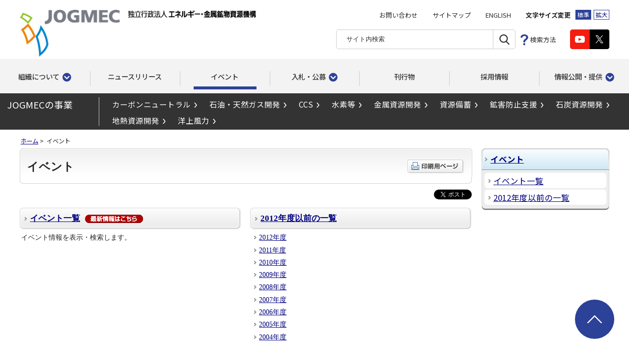

--- FILE ---
content_type: text/html
request_url: https://www.jogmec.go.jp/news/event/index.html
body_size: 21693
content:
<!doctype html>
<html lang="ja">
<head>
<!-- Google Tag Manager -->
<script>(function(w,d,s,l,i){w[l]=w[l]||[];w[l].push({'gtm.start':
new Date().getTime(),event:'gtm.js'});var f=d.getElementsByTagName(s)[0],
j=d.createElement(s),dl=l!='dataLayer'?'&l='+l:'';j.async=true;j.src=
'https://www.googletagmanager.com/gtm.js?id='+i+dl;f.parentNode.insertBefore(j,f);
})(window,document,'script','dataLayer','GTM-KZLC77J');</script>
<!-- End Google Tag Manager -->
<meta charset="UTF-8">
<title>イベント | 独立行政法人エネルギー・金属鉱物資源機構［JOGMEC］</title>
<meta name="copyright" content="Copyright (C) Japan Organization for Metals and Energy Security All Rights Reserved.">
<meta name="description" content="JOGMECは、カーボンニュートラル社会の実現をふまえた資源開発の支援によって、資源・エネルギーの安定供給・確保に貢献していきます。">
<meta name="keywords" content="jogmec,独立行政法人,エネルギー・金属鉱物資源機構,資源機構,カーボンニュートラル,石油,天然ガス,LNG,水素,アンモニア,CCS,洋上風力,金属,鉱物,資源,メタンハイドレート, 燃料,原油価格,備蓄,LPG,研究,開発,レアメタル,レアアース,希少金属,探鉱,非鉄金属,石炭,石炭資源,地熱,地熱開発,鉱害防止">
<meta http-equiv="X-UA-Compatible" content="IE=edge">
<link rel="stylesheet" href="/content/import.css">
<link rel="stylesheet" href="/content/responsive2021.css">
<link rel="stylesheet" href="/content/headfoot2021.css">
<script src="/content/jquery.min.js"></script>
<script src="/content/jquery-accessibleMegaMenu.js"></script>
<script src="/content/minmax.js"></script>
<script src="/content/fontsize.js"></script>
<script src="/content/common2021.js"></script>
<script src="/content/printcss.js"></script>
<!-- AdvantageSearch start -->
<script src="https://jogmec.search.appirits.com/javascripts/services/jogmec/as.form_all.min.js"></script>
<script src="/content/search.js"></script>
<!-- AdvantageSearch end -->
</head>

<body id="groNav03">
<!-- Google Tag Manager (noscript) -->
<noscript><iframe src="https://www.googletagmanager.com/ns.html?id=GTM-KZLC77J" class="displayN" title="Google Tag Manager (noscript)"></iframe>
</noscript><!-- End Google Tag Manager (noscript) -->
<div id="wrapperArea">
<div id="headArea">
<div id="header2021">
<div class="inner">

<div class="headerPC">
<h1 class="headerLogo">
<a href="/index.html"><img src="/content/300340325.png" alt="JOGMEC"></a>
<span><img src="/content/300340323.png" alt="独立行政法人エネルギー・金属鉱物資源機構"></span>
</h1>
<div class="headerGroup">
<div class="headerTool">
<div class="headerLink">
<ul>
<li class="navskip"><a title="本文へ" href="#containerArea">本文へ</a></li>
<li><a href="https://www.jogmec.go.jp/cgi-bin/form.cgi?form.template=inquiry_template_00001.html">お問い合わせ</a></li>
<li><a href="/sitemap.html">サイトマップ</a></li>
<li><a href="/english/index.html" lang="en">ENGLISH</a></li>
</ul>
</div>
<div id="headerFont" class="headerFont">
<p>文字サイズ変更</p>
<ul>
<li class="normal"><a href="javascript:textSizeReset();" class="active">標準</a></li>
<li class="large"><a href="javascript:textSizeUp();">拡大</a></li>
</ul>
</div>
</div>
<div class="headerTool">
<div class="headerSearch">
<form action="#" method="get" name="サイト内検索" accept-charset="utf-8" class="search_form">
<input type="hidden" name="search_type" value="jogmec">
<div class="headerSearchGroup">
<dl>
<dt><input name="keyword" value="" type="text" class="search_query" placeholder="サイト内検索" title="サイト内検索では、キーワード未入力の状態で[検索]ボタンをクリックした場合、サイト内の全ページが更新日付け順に一覧表示されます。"></dt>
<dd><input type="submit" value="検索" name="検索"></dd>
</dl>
<ul>
<li class="howto"><a href="/search.html">検索方法</a></li>
</ul>
</div>
</form>
</div>
<div class="headerSns">
<div class="headerYoutube"><a href="https://www.youtube.com/user/JOGMECchannel?feature=guide" target="_blank" onclick="if (s) {return s.trackBanner(this, 'Youtube');}"><img src="/content/300374977.png" alt="Youtube(新規ウィンドウで表示します)"></a></div>
<div class="headerTwitter"><a href="https://twitter.com/jogmec_jp" target="_blank" onclick="if (s) {return s.trackBanner(this, 'Twitter');}"><img src="/content/300374982.png" alt="Twitter(新規ウィンドウで表示します)"></a></div>
</div>
</div>
</div>
</div>

<div id="gNav2021">
<div class="gNav">
<div class="inner" role="navigation">
<ul class="gNavList">
<li class="gNavItem navItem01 navOpen"><a href="#" class="btnItem">組織について</a>
<div class="megamenuPanel">
<div class="inner">
<div class="ttl"><a href="/about/index.html">組織について</a></div>
<ul>
<li><a href="/about/about_jogmec_10_000002.html">理事長メッセージ</a></li>
<li><a href="/about/organization_001.html">機構概要</a></li>
<li><a href="/about/development_001.html">沿革</a></li>
<li><a href="/about/organization_map_001.html">組織図</a></li>
<li><a href="/about/about_jogmec_01_000024.html">理念</a></li>
<li><a href="/about/about_jogmec_01_000033.html">方針</a></li>
<li><a href="/about/domestic_001.html">国内事務所</a></li>
<li><a href="/about/overseas_office_001.html">海外事務所</a></li>
<li><a href="/about/about_jogmec_01_000012.html">紹介映像</a></li>
<li><a href="/about/corporateprofile_001.html">JOGMECはどんな組織？</a></li>
</ul>
</div>
</div>
</li>
<li class="gNavItem navItem02"><a href="/news/release/index.html" class="btnItem">ニュースリリース</a></li>
<li class="gNavItem navItem03"><a href="/news/event/search.php" class="btnItem">イベント</a></li>
<li class="gNavItem navItem04 navOpen"><a href="#" class="btnItem">入札・公募</a>
<div class="megamenuPanel">
<div class="inner">
<div class="ttl"><a href="/news/bid/index.html">入札・公募</a></div>
<ul>
<li><a href="/news/bid/search.php">入札・公募情報</a></li>
<li><a href="/news/bid/docs/nyusatu_plan001.html">入札等予定案件</a></li>
<li><a href="/news/bid/general_administrative001.html">一般管理費の算出基礎等の見直しについて</a></li>
<li><a href="/news/bid/e-bid_001.html">電子入札システム</a></li>
<li><a href="/news/bid/participation002.html">入札参加資格の取得について</a></li>
<li><a href="/news/bid/keiyakujoho001.html">契約に係る情報の公表について</a></li>
<li><a href="/news/bid/bid_10_01181.html">金属鉱産物備蓄物資の入札参加資格登録について</a></li>
<li><a href="/news/bid/bid_10_001091.html">競争の導入による公共サービスの<br>改革に関する法律に基づく<br>民間競争入札（市場化テスト）</a></li>
<li><a href="/news/finance/001.html">資金調達</a></li>

</ul>
</div>
</div>
</li>
<li class="gNavItem navItem05"><a href="/publish/index.html" class="btnItem">刊行物</a></li>
<li class="gNavItem navItem06"><a href="/about/recruit_001.html" class="btnItem">採用情報</a></li>
<li class="gNavItem navItem07 navOpen"><a href="#" class="btnItem">情報公開・提供</a>
<div class="megamenuPanel">
<div class="inner">
<div class="ttl"><a href="/disclosure/index.html"><em>情報公開・提供</em></a></div>
<ul>
<li><a href="/disclosure/procedure_001.html">開示請求に関する情報</a></li>
<li><a href="/disclosure/organization_001.html">組織に関する情報</a></li>
<li><a href="/disclosure/businessplan_001.html">事業計画、目標、報告などに関する情報</a></li>
<li><a href="/disclosure/regulation_report_001.html">財務に関する情報</a></li>
<li><a href="/disclosure/regulation_financial_affairs15th_001.html">業務の評価、監査に関する情報</a></li>
<li><a href="/disclosure/pertinent_law_001.html">関連法人に関する情報</a></li>
<li><a href="/disclosure/informationopen_10_000013.html">知的財産に関する情報</a></li>
<li><a href="/disclosure/regulation_corporation_001.html">業務、活動に関する情報</a></li>
<li><a href="/disclosure/bid_001.html">入札、契約、調達に関する情報</a></li>
<li><a href="/disclosure/others_announcement_001.html">その他各種公表資料</a></li>
<li><a href="/disclosure/soumu_link.html">情報公開制度の紹介（総務省）</a></li>
<li><a href="/inf.html">法人文書簿</a></li>
<li><a href="/disclosure/informationopen_01_000002.html">附帯決議等をふまえた<br>総務省通知に基づく情報公開</a></li>
</ul>
</div>
</div>
</li>
</ul>
</div>
</div>
</div>

<div class="headerSP">
<h1 class="headerLogo">
<a href="/index.html"><img src="/content/300340325.png" alt="JOGMEC"></a>
<span><img src="/content/300340323.png" alt="独立行政法人 エネルギー・金属鉱物資源機構"></span>
</h1>
<div id="drawerSearch2021">
<button class="drawerSearchBtn"><span></span><span></span><span class="u-text-out">検索</span></button>
<div class="drawerSearchPanel">
<div class="drawerSearch">
<form action="#" method="get" name="サイト内検索" accept-charset="utf-8" class="search_form">
<input type="hidden" name="search_type" value="jogmec">
<div class="searchGroup">
<dl>
<dt><input name="keyword" value="" type="text" class="search_query" placeholder="サイト内検索" title="サイト内検索では、キーワード未入力の状態で[検索]ボタンをクリックした場合、サイト内の全ページが更新日付け順に一覧表示されます。"></dt>
<dd><input type="submit" value="検索" name="検索"></dd>
</dl>
</div>
<div class="searchMenu">
<ul>
<li class="howto"><a href="/search.html" id="searchSpTabStop">検索方法</a></li>
</ul>
</div>
</form>
</div>
</div>
</div>
<div id="drawerNav2021">
<button class="drawerNavBtn"><span></span><span></span><span></span><span class="u-text-out">グローバルナビゲーション</span></button>
<div class="drawerNavPanel">
<div class="navList01">
<ul>
<li class="subNav"><button class="btnItem">組織について</button>
<ul>
<li><a href="/about/about_jogmec_10_000002.html">理事長メッセージ</a></li>
<li><a href="/about/organization_001.html">機構概要</a></li>
<li><a href="/about/development_001.html">沿革</a></li>
<li><a href="/about/organization_map_001.html">組織図</a></li>
<li><a href="/about/about_jogmec_01_000024.html">理念</a></li>
<li><a href="/about/about_jogmec_01_000033.html">方針</a></li>
<li><a href="/about/domestic_001.html">国内事務所</a></li>
<li><a href="/about/overseas_office_001.html">海外事務所</a></li>
<li><a href="/about/about_jogmec_01_000012.html">紹介映像</a></li>
</ul>
</li>
<li><a href="/news/release/index.html">ニュースリリース</a></li>
<li class="subNav"><button class="btnItem">イベント</button>
<ul>
<li><a href="/news/event/search.php">講演会・イベント一覧</a></li>
<li><a href="/news/event/eventlist.html">2012年度以前の一覧</a></li>
</ul>
</li>
<li class="subNav"><button class="btnItem">入札・公募</button>
<ul>
<li><a href="/news/bid/search.php">入札・公募情報</a></li>
<li><a href="/news/bid/docs/nyusatu_plan001.html">入札等予定案件</a></li>
<li><a href="/news/bid/general_administrative001.html">一般管理費の算出基礎等の見直しについて</a></li>
<li><a href="/news/bid/e-bid_001.html">電子入札システム</a></li>
<li><a href="/news/bid/participation002.html">入札参加資格の取得について</a></li>
<li><a href="/news/bid/keiyakujoho001.html">契約に係る情報の公表について</a></li>
<li><a href="/news/bid/bid_10_001091.html">競争の導入による公共サービスの<br>改革に関する法律に基づく<br>民間競争入札（市場化テスト）</a></li>
<li><a href="/news/finance/001.html">資金調達</a></li>
</ul>
</li>
<li><a href="/publish/index.html">刊行物</a></li>
<li><a href="/about/recruit_001.html">採用情報</a></li>
<li class="subNav"><button class="btnItem">情報公開・提供</button>
<ul>
<li><a href="/disclosure/procedure_001.html">開示請求に関する情報</a></li>
<li><a href="/disclosure/organization_001.html">組織に関する情報</a></li>
<li><a href="/disclosure/businessplan_001.html">事業計画、目標、報告などに関する情報</a></li>
<li><a href="/disclosure/regulation_report_001.html">財務に関する情報</a></li>
<li><a href="/disclosure/regulation_financial_affairs15th_001.html">業務の評価、監査に関する情報</a></li>
<li><a href="/disclosure/pertinent_law_001.html">関連法人に関する情報</a></li>
<li><a href="/disclosure/informationopen_10_000013.html">知的財産に関する情報</a></li>
<li><a href="/disclosure/regulation_corporation_001.html">業務、活動に関する情報</a></li>
<li><a href="/disclosure/bid_001.html">入札、契約、調達に関する情報</a></li>
<li><a href="/disclosure/others_announcement_001.html">その他各種公表資料</a></li>
<li><a href="/disclosure/soumu_link.html">情報公開制度の紹介（総務省）</a></li>
<li><a href="/inf.html">法人文書簿</a></li>
<li><a href="/disclosure/informationopen_01_000002.html">附帯決議等をふまえた<br>総務省通知に基づく情報公開</a></li>
</ul>
</li>
<li class="subNav"><button class="btnItem">JOGMECの事業</button>
<ul>
<li><a href="/carbonneutral/index.html">カーボンニュートラル</a></li>
<li><a href="/oilgas/index.html">石油・天然ガス開発</a></li>
<li><a href="/ccs/index.html">CCS</a></li>
<li><a href="/hydrogen/index.html">水素・アンモニア</a></li>
<li><a href="/metal/index.html">金属資源開発</a></li>
<li><a href="/stockpiling/index.html">資源備蓄</a></li>
<li><a href="/mp_control/index.html">鉱害防止支援</a></li>
<li><a href="/coal/index.html">石炭資源開発</a></li>
<li><a href="/geothermal/index.html">地熱資源開発</a></li>
<li><a href="/offshore-wind/index.html">洋上風力</a></li>
</ul>
</li>
</ul>
</div>
<div class="navList02">
<ul>
<li class="contact"><a href="https://www.jogmec.go.jp/cgi-bin/form.cgi?form.template=inquiry_template_00001.html">お問い合わせ</a></li>
<li class="sitemap"><a href="/sitemap.html">サイトマップ</a></li>
<li class="lang"><a href="/english/index.html" lang="en">ENGLISH</a></li>
</ul>
</div>
<div class="navList03">
<ul>
<li class="youtube"><a href="https://www.youtube.com/user/JOGMECchannel?feature=guide" target="_blank" onclick="if (s) {return s.trackBanner(this, 'Youtube');}"><span class="u-text-out">Youtube(新規ウィンドウで表示します)</span></a></li>
<li class="twitter"><a href="https://twitter.com/jogmec_jp" target="_blank" onclick="if (s) {return s.trackBanner(this, 'Twitter');}" id="gNavSpTabStop"><span class="u-text-out">X(新規ウィンドウで表示します)</span></a></li>
</ul>
</div>
</div>
</div>
</div>

</div>
</div>
</div><!-- //#headArea -->

<div id="projectNavArea">
  <div id="projectNav">
    <dl>
      <dt>JOGMECの事業</dt>
      <dd>
        <ul>
          <li><a href="/carbonneutral/index.html">カーボンニュートラル</a></li>
          <li><a href="/oilgas/index.html">石油・天然ガス開発</a></li>
          <li><a href="/ccs/index.html">CCS</a></li>
          <li><a href="/hydrogen/index.html">水素等</a></li>
          <li><a href="/metal/index.html">金属資源開発</a></li>
          <li><a href="/stockpiling/index.html">資源備蓄</a></li>
          <li><a href="/mp_control/index.html">鉱害防止支援</a></li>
          <li><a href="/coal/index.html">石炭資源開発</a></li>
          <li><a href="/geothermal/index.html">地熱資源開発</a></li>
          <li><a href="/offshore-wind/index.html">洋上風力</a></li>
        </ul>
      </dd>
    </dl>
  </div>
</div>
<div id="containerArea">


<!-- breadcrumb list -->
<div class="topicPath">   <a href="/index.html">ホーム</a>&nbsp;&gt;&nbsp;
    イベント</div>
<!-- breadcrumb list -->

<div id="contentsArea">
	<div id="contents">
		
		<div class="h1WrapAreaPrint">
			<div class="h1Wrap">
				<h1><span>イベント</span></h1>
				<div class="printBtn"><p><input type="image" alt="印刷用ページ（新規ウィンドウで表示します）" src="/content/300065485.png" id="printBtn" ></p></div>
			</div>
		</div><!-- //.h1WrapArea -->
    <ul class="sbList">
      <li class="sbFacebook">
        <div id="fb-root"></div>
        <script async defer crossorigin="anonymous" src="https://connect.facebook.net/ja_JP/sdk.js#xfbml=1&version=v19.0" nonce="7wqmokIp"></script>
        <div class="fb-share-button" data-href="https://www.jogmec.go.jp/news/event/index.html" data-layout="button" data-size="small"><a target="_blank" href="https://www.facebook.com/sharer/sharer.php?u=https%3A%2F%2Fwww.jogmec.go.jp%2Fnews%2Fevent%2Findex.html&amp;src=sdkpreparse" class="fb-xfbml-parse-ignore" aria-label="Facebookでリンクを共有する（新規ウィンドウで表示します）">シェアする</a></div>
      </li>
      <li class="sbTwitter">
        <a href="https://twitter.com/share" class="twitter-share-button" data-lang="ja" aria-label="Xでリンクを共有する（新規ウィンドウで表示します）">ポスト</a>
        <script>
          <!--
            !function(d,s,id){var js,fjs=d.getElementsByTagName(s)[0];if(!d.getElementById(id)){js=d.createElement(s);js.id=id;js.src="//platform.twitter.com/widgets.js";fjs.parentNode.insertBefore(js,fjs);}}(document,"script","twitter-wjs");
          // -->
        </script>
      </li>
    </ul>
		


																							<div class="categoryList">
			<div class="categoryListL">
								<div class="categoryTitleWrapArea">
					<div class="categoryTitleWrap">
						<h2><span><a href="/news/event/search.php">イベント一覧</a><img src="/content/300096321.png" alt="最新情報はこちら" class="noticeIcon" /></span></h2>
					</div>
				</div>
																<div class="categoryText">
										<div>イベント情報を表示・検索します。</div>
														</div>
							</div>
														<div class="categoryListR">
								<div class="categoryTitleWrapArea">
					<div class="categoryTitleWrap">
						<h2><span><a href="/news/event/eventlist.html">2012年度以前の一覧</a></span></h2>
					</div>
				</div>
																																																				<div class="categoryText">
															<ul class="arwList">
																		<li><a href="/news/event/backnumber_009.html">2012年度</a></li>
												<li><a href="/news/event/backnumber_008.html">2011年度</a></li>
												<li><a href="/news/event/backnumber_007.html">2010年度</a></li>
												<li><a href="/news/event/backnumber_006.html">2009年度</a></li>
												<li><a href="/news/event/backnumber_005.html">2008年度</a></li>
												<li><a href="/news/event/backnumber_004.html">2007年度</a></li>
												<li><a href="/news/event/backnumber_003.html">2006年度</a></li>
												<li><a href="/news/event/backnumber_002.html">2005年度</a></li>
												<li><a href="/news/event/backnumber_001.html">2004年度</a></li>
											</ul>
									</div>
							</div>
						</div>
																	
		




	
 


		
		
	</div><!-- //#contents -->
</div><!-- //#contentsArea -->


<div id="sidebar">
	<div class="sideBox">
		<h2><a href="/news/event/index.html">イベント</a></h2>
			<ul class="localNav">
																<li><div><a href="/news/event/search.php">イベント一覧</a></div></li>
																<li><div><a href="/news/event/eventlist.html">2012年度以前の一覧</a></div></li>
			</ul>
		<div class="sideBoxBtm"></div>
	</div>


</div>

</div><!-- //#containerArea -->

<div id="pagetopArea">
<div id="pagetop2021"><a href="#wrapperArea">ページトップ</a></div>
</div><!-- //#pagetopArea -->

<div id="footArea">
<div id="footer2021">
<div class="inner">
<div class="footerMenu">
<ul>
<li><a href="/qualification.html">免責事項</a></li>
<li><a href="/sitepolicy.html">著作権について</a></li>
<li><a href="/privacy_policy.html">個人情報保護方針</a></li>
<li><a href="/web_accessibility.html">ウェブアクセシビリティ方針</a></li>
<li><a href="/about/about_jogmec_01_000034.html">JOGMECソーシャルメディア運用方針</a></li>
</ul>
</div>
<div class="footerGroup">
<div class="footerLogo"><a href="/index.html"><img src="/content/300374979.png" alt="JOGMEC 独立行政法人 エネルギー・金属鉱物資源機構"></a></div>
<div class="footerAddress">
<p>独立行政法人 エネルギー・金属鉱物資源機構  <br class="forSP">（法人番号 4010405009573）</p>
<p>〒105-0001　東京都港区虎ノ門2-10-1　虎ノ門ツインビルディング 16階（JOGMEC 総合受付）<br>
電話（代表）03-6758-8000</p>
</div>
</div>
<div class="footerCopyright" lang="en">Copyright&copy; Japan Organization for Metals and Energy Security All Rights Reserved.</div>
</div>
</div>
</div><!-- //#footArea -->
</div><!-- //#WrapperArea -->
</body>
</html>

--- FILE ---
content_type: text/css
request_url: https://www.jogmec.go.jp/content/responsive2021.css
body_size: 12005
content:
@charset "utf-8";

/*=====================================

responsive2021.css

=====================================*/

@media screen and (max-width: 1024px) {

/*-------------------------------------
projectNavArea
-------------------------------------*/
#projectNavArea {
  display: none;
}

.topicPath {
  display: none;
}

}



@media screen and (max-width: 768px) {


/*-------------------------------------
setting
-------------------------------------*/
body {
  position: relative;
  min-width: inherit;
  color: #333;
  font-size: 81.25%;/* 13px */
}
img {
  max-width: 100%;
}

/*-------------------------------------
headArea
-------------------------------------*/
#header {
  border-top: 3px solid #2c4198;
}
#header .inner {
  height: 64px;
  padding: 0;
}

/* headerLogo
-------------------------------------*/
#headerLogo {
  width: 243px;
  padding: 7px 0 8px 10px;
}
#headerLogo img {
  opacity: 0;
}
#headerLogo a {
  position: relative;
  top: 0;
  left: 0;
  float: left;
  width: 104px;
  margin: 0 8px 0 0;
  background: url(/content/300340324.png) no-repeat 0 0 / 100% auto;
}
#headerLogo p,
#headerLogo span {
  width: 121px;
  height: 24px;
  background: url(/content/300340321.png) no-repeat 0 0 / 100% auto;
  display: block;
  float: left;
}

/* headerTool
-------------------------------------*/
#headerTool {
  display: none;
}

/* headerSearch
-------------------------------------*/
#headerSearch .headerSearchBtn {
  display: block;
  position: absolute;
  top: 20px;
  right: 48px;
  width: 23px;
  height: 24px;
  background: url(/content/300340300.png) no-repeat 0 0 / 23px 24px;
  border: none;
  padding: 0;
}
#headerSearch .headerSearchBtn.open {
  background: url(/content/300340307.png) no-repeat center top / 20px 20px;
}
#headerSearch .headerSearchPanel {
  display: none;
  position: absolute;
  top: 64px;
  left: 0;
  right: 0;
  z-index: 100;
  width: auto;
  padding: 19px 20px 0 20px;
  background: #2b2b2b;
}
#headerSearch dl {
  position: relative;
  float: none;
  padding: 0 71px 19px 0;
}
#headerSearch dl dt {
  float: none;
}
#headerSearch dl dt input {
  width: 100%;
  height: 43px;
  line-height: 43px;
  border-radius: 0;
  box-sizing: border-box;
  -webkit-appearance: none;
}
#headerSearch dl dd {
  float: none;
  position: absolute;
  top: 0;
  right: 0;
}
#headerSearch dl dd input {
  width: 70px;
  height: 43px;
  border-radius: 0;
  background: url(/content/300340297.png) no-repeat center center #2c4198 / 24px 24px;
  -webkit-appearance: none;
}
#headerSearch ul {
  float: none;
  margin: 0 -20px;
  padding: 0;
  border-top: 1px solid #696969;
}
#headerSearch ul li {
  float: none;
  margin: 0;
}
#headerSearch ul li a {
  display: block;
  padding: 15px;
  color: #fff;
  font-size: 100%;
  text-align: center;
  text-decoration: none;
  width: 92%;
  margin: 0 auto;
}
#headerSearch li.howto {
  padding: 0;
  background: url(/content/300340298.png) no-repeat 90% center / 16px 24px;
}

/* gNav
-------------------------------------*/
#gNav {
  display: none;
}
#gNavSp {
  display: block;
}
#gNavSp .gNavBtn {
  position: absolute;
  top: 20px;
  right: 12px;
  width: 22px;
  padding: 1px 0 0 0;
  background: none;
  border: none;
}
#gNavSp .gNavBtn span {
  display: block;
  height: 2px;
  margin: 0 0 6px 0;
  background: #2c4198;
}
#gNavSp .gNavBtn span:nth-child(3) {
  margin-bottom: 0;
}
#gNavSp .gNavBtn span.u-text-out {
  background: none;
  margin-bottom: 0;
}
#gNavSp .gNavBtn.open {
  background: url(/content/300340307.png) no-repeat center top / 20px 20px;
}
#gNavSp .gNavBtn.open span {
  opacity: 0;
}
#gNavSp .gNavPanel {
  display: none;
  position: absolute;
  top: 64px;
  left: 0;
  right: 0;
  z-index: 100;
  background: #2b2b2b;
}
#gNavSp .gNavPanel a {
  display: block;
  color: #fff;
  text-decoration: none;
}
#gNavSp .gNavPanel .btnItem {
  display: block;
  color: #fff;
  text-decoration: none;
  cursor: pointer;
  padding: 13px 10px;
  font-size: 115.38%;
}

.gNavList01 > li {
  position: relative;
  border-bottom: 1px solid #696969;
}
.gNavList01 > li > a {
  padding: 13px 10px;
  font-size: 115.38%;
  background: url(/content/300340312.png) no-repeat right 10px center / 8px 13px;
}
.gNavList01 li ul {
  display: none;
  background: #2c4198;
}
.gNavList01 li ul li + li {
  border-top: 1px solid #21327a;
}
.gNavList01 li ul li a {
  display: block;
  padding: 8px 10px 8px 25px;
  font-size: 100%;
  background: url(/content/300340311.png) no-repeat right 10px center / 6px 9px;
}
.gNavList01 > li.subNav > a {
  background: none;
}
.gNavList01 .arw {
  position: absolute;
  top: 10px;
  right: 0;
  width: 30px;
  height: 30px;
  background: url(/content/300340314.png) no-repeat center center / 13px 8px;
}
.gNavList01 .arw.open {
  background: url(/content/300340313.png) no-repeat center center / 13px 8px;
}

.gNavList02 {
  overflow: hidden;
}
.gNavList02 li {
  float: left;
  width: 33.333%;
  text-align: center;
  box-sizing: border-box;
}
.gNavList02 li + li {
  border-left: 1px solid #696969;
}
.gNavList02 li a {
  display: block;
  padding: 15px 0;
  font-size: 100%;
  background: url(/content/300340310.png) no-repeat right 10px center / 7px 11px;
}


/*-------------------------------------
containerArea
-------------------------------------*/
#containerArea {
  padding: 6px 10px 30px 10px;
}


/*-------------------------------------
contentsArea
-------------------------------------*/
#contentsArea {
  float: none;
  margin: 0;
}
#contents {
  margin: 0;
}



/*-------------------------------------
sidebar
-------------------------------------*/
#sidebar {
  float: none;
  margin: 0 auto;
}
.sideBoxPC {
  display: none;
}


/*-------------------------------------
pagetopArea
-------------------------------------*/
#pagetop a {
  position: fixed;
  left: auto;
  right: 10px;
  bottom: 10px;
  width: 45px;
  height: 45px;
  margin: 0;
  border: 2px solid #2c4198;
  background: url(/content/300340303.png) no-repeat center center / 17px 18px #fff;
  display: none;
}
#pagetop a.on {
  display: block;
}


/*-------------------------------------
footArea
-------------------------------------*/
#footArea .inner {
  max-width: inherit;
  padding: 0;
}

/* footerA
-------------------------------------*/
#footerNav {
  padding: 0;
}
#footerNav .footerClm {
  float: none;
  width: auto;
}
#footerNav .footerClm a {
  text-decoration: none;
}
#footerNav .footerClm > ul {
  padding: 0;
}
#footerNav .footerClm > ul > li {
  position: relative;
  padding: 0;
  border-bottom: 1px solid #696969;
  background: none;
}
#footerNav .footerClm > ul > li > a {
  display: block;
  padding: 10px;
  font-size: 115.38%;
  background: #424242;
}
#footerNav .footerClm ul li ul {
  display: none;
  padding: 12px 10px 5px 10px;
  background: #212121;
}
#footerNav .footerClm ul li ul li {
  padding: 0 0 10px 13px;
  line-height: 1.3;
  background: url(/content/300340315.png) no-repeat 0 0.4em / 5px 8px;
}
#footerNav .footerClm ul li ul li a {
  font-size: 100%;
}
#footerNav .footerClm .tgl {
  position: absolute;
  top: 0;
  right: 0;
  width: 40px;
  height: 42px;
  background: url(/content/300340302.png) no-repeat center center / 18px 18px #424242;
}
#footerNav .footerClm .tgl.open {
  background: url(/content/300340306.png) no-repeat center center / 18px 18px #424242;
}

/* footerB
-------------------------------------*/
#footerMenu {
  padding: 10px 10px;
  font-size: 100%;
}
#footerMenu ul {
  letter-spacing: -0.4em;
  text-align: center;
}
#footerMenu ul li {
  display: inline-block;
  margin: 5px 0;
  padding: 0 20px;
  letter-spacing: normal;
}
#footerMenu ul li + li {
  line-height: 1.1;
  border-left: 1px solid #fff;
}

/* footerC
-------------------------------------*/
#footerC .inner {
  padding: 12px 10px 0 10px;
}
#footerLogo {
  float: none;
  width: auto;
  padding: 0;
}
#footerLogo a {
  display: block;
  max-width: 320px;
  background: url(/content/300340327.png) no-repeat 0 0 / contain;
}
#footerLogo img {
  opacity: 0;
}
#footerHoujin {
  float: none;
  width: auto;
  margin: 0 0 5px 0;
  text-align: center;
}
#footerAddress {
  float: none;
  width: auto;
  padding: 0;
  text-align: center;
}
#footerAddress br {
  display: inline-block;
}
#footerCopyright {
  padding: 20px 0;
  font-size: 92.3%;
}



/*-------------------------------------

-------------------------------------*/













/*-------------------------------------
div#mainTitleWrap
-------------------------------------*/
.mainTitleWrapArea {
  display: none;
}





/*-------------------------------------
categoryList
-------------------------------------*/

/* categoryList
-------------------------------------*/
.categoryList {
  padding: 0;
}
.categoryList .categoryListL,
.categoryList .categoryListR {
  float: none;
  width: auto;
  padding: 0 0 20px 0;
}


/*-------------------------------------
title
-------------------------------------*/

/* h1
-------------------------------------*/
.h1WrapArea,
.h1WrapAreaPrint {
  margin: 0;
  padding: 0;
  background: none;
}
.h1WrapArea .h1Wrap,
.h1WrapAreaPrint .h1Wrap {
  padding: 0;
  background: none;
}
.h1WrapArea .h1Wrap h1,
.h1WrapAreaPrint .h1Wrap h1 {
  position: relative;
  clear: both;
  float: none;
  width: auto;
  margin: 0 0 13px 0;
  padding: 13px 10px 13px 16px;
  color: #333;
  font-size: 115.38%;
  font-weight: bold;
  border-radius: 5px;
  border: 1px solid #ccc;
  background: none;
}
.h1WrapArea .h1Wrap h1:before,
.h1WrapAreaPrint .h1Wrap h1:before {
  position: absolute;
  top: 9px;
  left: 2px;
  content: "";
  display: block;
  width: 3px;
  height: 30px;
  clear: both;
  border-left: 3px double #ccc;
}
.h1WrapArea .h1Wrap h1 span,
.h1WrapAreaPrint .h1Wrap span {
  margin: 0;
  padding: 0;
  background: none;
  font-size: 100%;
}
.h1WrapAreaPrint:after,
.h1WrapAreaPrint .h1Wrap:after {
  content: " ";
  display: block;
  height: 0;
  clear: both;
  line-height:0;
  visibility: hidden;
  overflow: hidden;
}
.h1WrapAreaPrint .h1Wrap .printBtn {
  display: none;
}

/* h2
-------------------------------------*/
.h2WrapArea {
  margin: 0;
  padding: 0;
  border-bottom: none;
}
.h2WrapArea h2 {
  position: relative;
  clear: both;
  margin: 0 0 13px 0;
  padding: 4px 5px 9px 19px;
  color: #333;
  line-height: 1.2;
  font-size: 107.69%;
  font-weight: normal;
  border-bottom: 1px solid #ccc;
  background: url(/content/300074174.png) no-repeat 0 5px;
  background-size: 11px 16px;
}
.h2WrapArea h2:before {
  position: absolute;
  bottom: 2px;
  left: 0;
  content: "";
  display: block;
  width: 100%;
  height: 1px;
  clear: both;
  background: #ccc;
}


/*-------------------------------------
img
-------------------------------------*/
.imgC{
  display: block;
  width: 100%;
}
.imgL,
.imgR {
  display: block;
  max-width: 40%;
}
.imgListL li,
.imgListC li {
  max-width: 50%;
  box-sizing: border-box;
}


.sectionItemWrap1,
.sectionItemWrap2 {
  display: block;
  width: 100%;
}

.sectionItem1 {
  display: block;
  border: none;
}

.u-text-out {
  display: block;
  overflow: hidden;
  text-indent: 100%;
  white-space: nowrap;
}

/* 202203 */
#contents .section .imgC img,
#contents .section .imgL img,
#contents .section .imgR img {
  max-width: 100%;
}

.publishArea #contentsArea #contents img {
  max-width: 100%;
}

.sbList li.sbFacebook {
  margin: 0.3em 0 0.9em !important;
}

}

--- FILE ---
content_type: text/css
request_url: https://www.jogmec.go.jp/content/contents.css
body_size: 10996
content:
@charset "utf-8";

/*=====================================

contents.css

=====================================*/

/*-------------------------------------
div#mainTitleWrap
-------------------------------------*/
.mainTitleWrapArea {
height: 96px;
background: url(300065453.png) repeat-x 0 0;
}
#act01Title.mainTitleWrapArea div#mainTitle,
#act02Title.mainTitleWrapArea div#mainTitle,
#act03Title.mainTitleWrapArea div#mainTitle,
#act04Title.mainTitleWrapArea div#mainTitle {
background: url(300073388.jpg) no-repeat right top;
}
#oilgasTitle.mainTitleWrapArea div#mainTitle {
background: url(300073394.jpg) no-repeat right top;
}
#metalTitle.mainTitleWrapArea div#mainTitle {
background: url(300073393.jpg) no-repeat right top;
}
#coalTitle.mainTitleWrapArea div#mainTitle {
background: url(300073392.jpg) no-repeat right top;
}
#geothermalTitle.mainTitleWrapArea div#mainTitle {
background: url(300073391.jpg) no-repeat right top;
}
#stockpilingTitle.mainTitleWrapArea div#mainTitle {
background: url(300073390.jpg) no-repeat right top;
}
#mp_controlTitle.mainTitleWrapArea div#mainTitle {
background: url(300073389.jpg) no-repeat right top;
}
#organizationTitle.mainTitleWrapArea div#mainTitle,
#actTitle.mainTitleWrapArea div#mainTitle,
#recruiteTitle.mainTitleWrapArea div#mainTitle,
#libraryTitle.mainTitleWrapArea div#mainTitle,
#publishTitle.mainTitleWrapArea div#mainTitle,
#disclosureTitle.mainTitleWrapArea div#mainTitle,
#releaseTitle.mainTitleWrapArea div#mainTitle,
#eventTitle.mainTitleWrapArea div#mainTitle,
#bidTitle.mainTitleWrapArea div#mainTitle,
#searchTitle.mainTitleWrapArea div#mainTitle,
#sitemapTitle.mainTitleWrapArea div#mainTitle,
#linkTitle.mainTitleWrapArea div#mainTitle,
#inquiryTitle.mainTitleWrapArea div#mainTitle,
#qualificationTitle.mainTitleWrapArea div#mainTitle,
#siteporicyTitle.mainTitleWrapArea div#mainTitle,
#privacypolicyTitle.mainTitleWrapArea div#mainTitle,
#inquiryTitle.mainTitleWrapArea div#mainTitle,
#serchTitle.mainTitleWrapArea div#mainTitle  {
background: url(300073388.jpg) no-repeat right top;
}

/*  enstyle ---------------------------------- */

#enoilgasTitle.mainTitleWrapArea div#mainTitle {
background: url(300073394.jpg) no-repeat right top;
}
#enmetalTitle.mainTitleWrapArea div#mainTitle {
background: url(300073393.jpg) no-repeat right top;
}
#encoalTitle.mainTitleWrapArea div#mainTitle {
background: url(300073392.jpg) no-repeat right top;
}
#engeothermalTitle.mainTitleWrapArea div#mainTitle {
background: url(300073391.jpg) no-repeat right top;
}
#enstockpilingTitle.mainTitleWrapArea div#mainTitle {
background: url(300073390.jpg) no-repeat right top;
}
#enmp_controlTitle.mainTitleWrapArea div#mainTitle {
background: url(300073389.jpg) no-repeat right top;
}
#enorganizationTitle.mainTitleWrapArea div#mainTitle,
#enrecruiteTitle.mainTitleWrapArea div#mainTitle,
#enlibraryTitle.mainTitleWrapArea div#mainTitle,
#enpublishTitle.mainTitleWrapArea div#mainTitle,
#endisclosureTitle.mainTitleWrapArea div#mainTitle,
#enreleaseTitle.mainTitleWrapArea div#mainTitle,
#eneventTitle.mainTitleWrapArea div#mainTitle,
#enbidTitle.mainTitleWrapArea div#mainTitle,
#ensearchTitle.mainTitleWrapArea div#mainTitle,
#ensitemapTitle.mainTitleWrapArea div#mainTitle,
#enlinkTitle.mainTitleWrapArea div#mainTitle,
#eninquiryTitle.mainTitleWrapArea div#mainTitle,
#enqualificationTitle.mainTitleWrapArea div#mainTitle,
#ensiteporicyTitle.mainTitleWrapArea div#mainTitle,
#enprivacypolicyTitle.mainTitleWrapArea div#mainTitle,
#eninquiryTitle.mainTitleWrapArea div#mainTitle,
#enserchTitle.mainTitleWrapArea div#mainTitle  {
background: url(300073388.jpg) no-repeat right top;
}

/*  enstyle ---------------------------------- */


table#bid_table{
font-size:0.8em;
}
th#bid_project{
width:150px;
}
.errormessage{
  color: #B40000;
  font-size: 0.8em;
}
.errormessage[aria-hidden=true] {
  display: none;
}

/*-------------------------------------
div#message
-------------------------------------*/
#contents div#message ul{
color:#cc0000;
background-color:#FEF5F4;
border:1px solid #E6BDBA;
padding: 12px;
margin-bottom: 20px;
}

#contents div#message ul li{
color: #cc0000;
font-weight: bold;
}



/*-------------------------------------
↓20130214ココから追記↓
-------------------------------------*/

/*-------------------------------------
faq
-------------------------------------*/
.faqq { border-left: 1px solid #0888D3; padding-top: 0.4em; padding-right: 0.4em; padding-bottom: 0.4em; padding-left: 1.6em; background-color: #EDEDED; text-indent: -1.0em; font-size: 158%; font-weight: bold; margin-bottom: 0.8em; margin-top:15px; }
.faqq span { color: #0888D3; }
.faqa { border-left: 1px solid #EC7A07; padding-top: 0.4em; padding-right: 0.4em; padding-bottom: 0.4em; padding-left: 1.6em; background-color: #EDEDED; text-indent: -1.0em; font-size: 158%; font-weight: bold; margin-bottom: 0.8em; }
.faqa span { color: #EC7A07; }

.notearea { background-color: #F1F6FC; padding: 0.6em; }

/* TextAndList
-------------------------------------*/
.TextAndList {
clear: both;
padding: 0 0 20px 0;
zoom: 1;
}
.TextAndList:after {
content: "";
display: block;
height: 0;
clear: both;
visibility: hidden; 
}
.TextAndList .TextAndListL {
float: left;
width: 59%;
}
.TextAndList .TextAndListR {
float: right;
width: 39%;
}
/* relationList
-------------------------------------*/
.relationList {
clear: both;
padding: 0 0 20px 0;
zoom: 1;
}
.relationList:after {
content: "";
display: block;
height: 0;
clear: both;
visibility: hidden; 
}
.relationList .relationListL {
float: left;
}
.relationList .relationListR {
float: right;
}
.relationList .relationListL ,
.relationList .relationListR {
width: 49%;
}
/* icn
-------------------------------------*/
.icn_sqblue { background-color: #EDEDED; background-image: url(300095060.gif); background-repeat: no-repeat; background-position: 0.6em center; padding: 0.4em 0.4em 0.4em 2em; font-size: 129%; font-weight: bold; }

/*-------------------------------------
↑20130214ココまで追記↑
-------------------------------------*/
/*-------------------------------------
TOP リンクの仕様変更 20130220追記
-------------------------------------*/

.topMenu04 ul li.list01{position: absolute; top: -155px; left:0px;}
.topMenu04 ul li.list02{position: absolute; top: -155px; left:230px;}
.topMenu04 ul li.list03{position: absolute; top: -155px; left:460px;}
.topMenu04 ul li.list04{position: absolute; top: -155px; left:690px;}

/*-------------------------------------
↑20130220ココまで追記↑
-------------------------------------*/
#qaTitle.divWrapArea {
	 background-attachment: scroll;
	 background-clip: border-box;
	 background-color: transparent;
	 background-image: url("300095752.jpg");
	 background-origin: padding-box;
	 background-position: 0 0;
	 background-repeat: repeat-x;
	 background-size: auto auto;
	 height: 182px;
}
#qaTitle.divWrapArea div {
	 background-attachment: scroll;
	 background-clip: border-box;
	 background-color: transparent;
	 background-image: url("300095753.jpg");
	 background-origin: padding-box;
	 background-position: right top;
	 background-repeat: no-repeat;
	 background-size: auto auto;
}



/*-------------------------------------
↑20130220ココまで追記↑
-------------------------------------*/
#annualTitle.divWrapArea {
	 background-attachment: scroll;
	 background-clip: border-box;
	 background-color: transparent;
	 background-image: url("300097254.jpg");
	 background-origin: padding-box;
	 background-position: 0 0;
	 background-repeat: repeat-x;
	 background-size: auto auto;
	 height: 182px;
}
#annualTitle.divWrapArea div {
	 background-attachment: scroll;
	 background-clip: border-box;
	 background-color: transparent;
	 background-image: url("300097255.jpg");
	 background-origin: padding-box;
	 background-position: right top;
	 background-repeat: no-repeat;
	 background-size: auto auto;
}



/*-------------------------------------
↑20130220ココまで追記↑
-------------------------------------*/
#localTitle.divWrapArea {
	 background-attachment: scroll;
	 background-clip: border-box;
	 background-color: transparent;
	 background-image: url("300097257.jpg");
	 background-origin: padding-box;
	 background-position: 0 0;
	 background-repeat: repeat-x;
	 background-size: auto auto;
	 height: 182px;
}
#localTitle.divWrapArea div {
	 background-attachment: scroll;
	 background-clip: border-box;
	 background-color: transparent;
	 background-image: url("300097258.jpg");
	 background-origin: padding-box;
	 background-position: right top;
	 background-repeat: no-repeat;
	 background-size: auto auto;
}



/*-------------------------------------
↑20130220ココまで追記↑
-------------------------------------*/
#bizTitle.divWrapArea {
	 background-attachment: scroll;
	 background-clip: border-box;
	 background-color: transparent;
	 background-image: url("300097260.jpg");
	 background-origin: padding-box;
	 background-position: 0 0;
	 background-repeat: repeat-x;
	 background-size: auto auto;
	 height: 182px;
}
#bizTitle.divWrapArea div {
	 background-attachment: scroll;
	 background-clip: border-box;
	 background-color: transparent;
	 background-image: url("300097259.jpg");
	 background-origin: padding-box;
	 background-position: right top;
	 background-repeat: no-repeat;
	 background-size: auto auto;
}




.tableLayout_N img{
	vertical-align:baseline;
}

.lead{
	padding:10px!important;
	margin:5px 5px 20px 5px;
	border:1px solid #000;
}

/*-------------------------------------
ギャラリー2段組用
-------------------------------------*/


.phbox {
    display: table;
    margin: 0 0 15px 0;
    width: 49%;
    float:left;

}
 
.photoR {
    direction: rtl; /*右から並べる*/
}
 
.photoR * {
    direction: ltr; /*内容物は左から並べる*/
}
 
.phbox .photo,
.phbox .comment {
    display: table-cell;
    padding: 10px 0;
    vertical-align:top;
}
 
.phbox .comment {
    width: 100%;
}
.phbox .photo {
    padding-left: 10px;
    padding-right: 10px;
}
.photoR .comment {
    padding-left: 10px;
}
.photoL .comment {
    padding-right: 10px;
}
 
/* IE7以下に適用 */
.ltie8 .phbox .photo {    width:expression(this.getElementsByTagName("img")[0].clientWidth);}
.ltie8 .photoL .photo {    float: left;}
.ltie8 .photoR .photo {    float: right;}
.ltie8 .phbox .comment {    width: auto;}

/* 202203 */
.normalFrame {
    border:1px solid #000;
    padding:10px;
}
#contents .section .imgC img,
#contents .section .imgL img,
#contents .section .imgR img {
    max-width: 920px;
}
.publishArea #contentsArea #contents img {
    max-width: 1200px;
}

--- FILE ---
content_type: text/css
request_url: https://www.jogmec.go.jp/content/common.css
body_size: 26977
content:
@charset "utf-8";

/*=====================================

common.css

=====================================*/
/*
基本サイズ14px
表示したいサイズ｜指定する値
10px  72%
11px  79%
12px  86%
13px  93%
14px  100%
15px  108%
16px  115%
17px  122%
18px  129%
19px  136%
20px  143%
21px  150%
22px  158%
23px  165%
24px  172%
25px  179%
26px  186%
*/


/*-------------------------------------
layout
-------------------------------------*/
.fltL { float: left !important; }
.fltR { float: right !important; }
.alignL { text-align: left !important; }
.alignC, .aly_tx_center { text-align: center !important; }
.alignR, .aly_tx_right { text-align: right !important; }
.valignT { vertical-align: top !important; }
.valignM { vertical-align: middle !important; }
.valignB { vertical-align: bottom !important; }

.strong { font-weight: bold; }

.color01 { color: #ee0019; }

.w30 { width: 30px; }
.w100 { width: 100px; }
.w110 { width: 110px; }
.w120 { width: 120px; }
.w130 { width: 130px; }
.w140 { width: 140px; }
.w150 { width: 150px; }
.w280 { width: 280px; }
.w686 { width: 686px; }
.h386 { height: 386px; }

.

.form01 {
  width: 120px;
  margin: 0 5px 0 0;
  vertical-align: middle;
}
.form02 {
  width: 310px;
}

.clearfix:after {
  content: " ";
  display: block;
  height: 0;
  clear: both;
  line-height:0;
  visibility: hidden;
  overflow: hidden;
}
.clearfix {
  zoom: 1;
  overflow: hidden;
}
.clear { clear: both; }


.section {
  clear: both;
  padding: 0 0 20px 0;
  zoom: 1;
}
.section:after {
  content: "";
  display: block;
  height: 0;
  clear: both;
  visibility: hidden;
}

/*-------------------------------------
categoryList
-------------------------------------*/

/* categoryList
-------------------------------------*/
.categoryList {
  clear: both;
  padding: 0 0 20px 0;
  zoom: 1;
}
.categoryList:after {
  content: "";
  display: block;
  height: 0;
  clear: both;
  visibility: hidden;
}
.categoryList .categoryListL {
  float: left;
}
.categoryList .categoryListR {
  float: right;
}
.categoryList .categoryListL,
.categoryList .categoryListR {
  width: 49%;
}
.categoryList .categoryListL p,
.categoryList .categoryListR p {

}
.categoryList .categoryTitleWrapArea {
  margin: 0 0 5px 0;
  padding: 0 9px 0 0;
  background: url(/content/300065398.png) no-repeat right bottom;
}
.categoryList .categoryTitleWrapArea .categoryTitleWrap {
  padding: 0 0 9px 0;
  background: url(/content/300065340.png) no-repeat left bottom;
}
.categoryList .categoryTitleWrapArea .categoryTitleWrap h2,
.categoryList .categoryTitleWrapArea .categoryTitleWrap h3 {
  margin: 0 -9px 0 0;
  padding: 0 9px 0 0;
  background: url(/content/300065437.png) no-repeat right top;
  zoom: 1;
}
.categoryList .categoryTitleWrapArea .categoryTitleWrap h2 span,
.categoryList .categoryTitleWrapArea .categoryTitleWrap h3 span {
  display: block;
  padding: 10px 0 2px 21px;
  font-size: 115%;
  font-weight: bold;
  background: url(/content/300065352.png) no-repeat left top;
}
.categoryList .categoryText {
  padding: 0 3px;
}
.categoryList .categoryText ul {
  margin: 0 0 0 5px !important;
  padding: 0 !important;
}

/* subCategoryList
-------------------------------------*/
.subCategoryList {
  zoom: 1;
}
.subCategoryList li {
  margin: 0 0 5px 0 !important;
  padding: 0 0 7px 10px !important;
  border-bottom: 1px dotted #999;
  background: url(/content/300065449.png) no-repeat 0 0.5em !important;
}


/*-------------------------------------
title
-------------------------------------*/

/* h1
-------------------------------------*/
.h1WrapArea {
  clear: both;
  position: relative;
  margin: 0 0 8px 0;
  padding: 0 8px 0 0;
  background: url(/content/300065336.png) no-repeat right bottom;
}
.h1WrapArea .h1Wrap,
.h1WrapAreaPrint .h1Wrap {
  padding: 0 0 8px 0;
  background: url(/content/300065430.png) no-repeat left bottom;
}
.h1WrapArea .h1Wrap h1 {
  margin: 0 -8px 0 0;
  padding: 0 8px 0 0;
  background: url(/content/300065343.png) no-repeat right top;
  zoom: 1;
}
.h1WrapArea .h1Wrap h1 span {
  display: block;
  /*margin: 0 170px 0 0;*/
  font-size: 158%;
  font-family: 'メイリオ',Meiryo, Arial, sans-serif!important;
  font-weight: bold;
  padding: 20px 15px 10px 15px;
  background: url(/content/300065479.png) no-repeat left top;
}



/* プリント用 */
.h1WrapAreaPrint {
  clear: both;
  position: relative;
  margin: 0 0 8px 0;
  padding: 0 8px 0 0;
  background: url(/content/300065336.png) no-repeat right bottom;
  zoom: 1;
}
.h1WrapAreaPrint .h1Wrap {
  zoom: 1;
}
.h1WrapAreaPrint:after,
.h1WrapAreaPrint .h1Wrap:after {
  content: " ";
  display: block;
  height: 0;
  clear: both;
  line-height:0;
  visibility: hidden;
  overflow: hidden;
}
.h1WrapAreaPrint .h1Wrap h1 {
  float:left;
  width: 100%;
  margin: 0 -290px 0 0;
  background: url(/content/300065479.png) no-repeat left top;
  zoom: 1;
}
.h1WrapAreaPrint .h1Wrap span {
  display: block;
  margin: 0 300px 0 0;
  font-size: 158%;
  font-family:  Arial, sans-serif!important;
  font-weight: bold;
  padding: 20px 0 10px 15px;
}
.h1WrapAreaPrint .h1Wrap .printBtn {
  position: relative;
  float: right;
  width: 300px;
  margin: 0 -12px 0px 0;
  zoom: 1;
}
.h1WrapAreaPrint .h1Wrap .printBtn p {
  width: 266px;
  padding: 23px 16px 0 15px;
  background: url(/content/300065343.png) no-repeat right top;
  text-align: right;
}
.h1WrapAreaPrint .h1Wrap .printBtn p a {
  display: block;
  width: 116px;
  height: 29px;
  overflow: hidden;
}




/* PDF版用 */


.direct_pdf {
  margin:8px 22px 0px 15px;
  display: flex;
  justify-content: flex-end;
}
.direct_pdf img {
  margin-right: 5px;
  vertical-align: middle;
}





/* h2
-------------------------------------*/
.h2WrapArea {
  clear: both;
  position: relative;
  margin: 10px 0;
  padding: 0 0 1px 0;
  border-bottom: 1px solid #ccc;
  overflow: hidden;
}
.h2WrapArea h2 {
  padding: 0 0 3px 22px;
  font-size: 129%;
  font-weight: bold;
  border-bottom: 1px solid #ccc;
  background: url(/content/300065440.png) no-repeat 0 0.3em;
}

/* h3
-------------------------------------*/
.h3WrapArea {
  clear: both;
  position: relative;
  margin: 5px 0 10px 0;
  padding: 0 7px 0 0;
  background: url(/content/300065399.png) no-repeat right bottom;
  overflow: hidden;
}
.h3WrapArea .h3Wrap {
  padding: 0 0 7px 0;
  background: url(/content/300065324.png) no-repeat left bottom;
}
.h3WrapArea .h3Wrap h3 {
  margin: 0 -7px 0 0;
  padding: 0 7px 0 0;
  background: url(/content/300065322.png) no-repeat right top;
  zoom: 1;
}
.h3WrapArea .h3Wrap h3 span {
  display: block;
  padding: 6px 16px 0 16px;
  color: #000;
  font-weight: bold;
  line-height: 1.3;
  background: url(/content/300065447.png) no-repeat left top;
}

/* h4
-------------------------------------*/
.h4WrapArea {
  clear: both;
  position: relative;
  margin: 5px 0 10px 0;
  padding: 0 7px 0 0;
  overflow: hidden;
}
.h4WrapArea .h4Wrap h4 {
  display: block;
  padding: 6px 16px 7px 16px;
  color: #000;
  font-weight: bold;
  line-height: 1.3;
  background: url(/content/300094159.png) no-repeat left top;
  zoom: 1;
}

/*-------------------------------------
img
-------------------------------------*/
.imgC {
  padding: 0 0 10px 0;
  text-align: center;
  display: table;
  margin: 1em auto 0;
  width: 160px; /* minimum width */
  *width: auto; /* for IE7 and below */
}
.imgL {
  float: left;
  padding: 0 20px 10px 0;
  display: table;
  width: 160px; /* minimum width */
  *width: auto; /* for IE7 and below */
}
.imgR {
  float: right;
  padding: 0 0 10px 20px;
  display: table;
  width: 160px; /* minimum width */
  *width: auto; /* for IE7 and below */
}

.imgListL {
  margin: 0 -19px 10px 0 !important;
  padding: 0 !important;
  letter-spacing: -0.4em;
}
.imgListL li {
  display: inline-block;
  /display: inline;
  margin: 0 !important;
  padding: 0 19px 10px 0 !important;
  letter-spacing: normal;
  vertical-align: top;
  background: none !important;
  zoom: 1;
}
.imgListC {
  margin: 0 -9px 10px -9px !important;
  padding: 0 !important;
  letter-spacing: -0.4em;
  text-align: center;
}
.imgListC li {
  display: inline-block;
  /display: inline;
  margin: 0 !important;
  padding: 0 9px 10px 9px !important;
  letter-spacing: normal;
  vertical-align: top;
  background: none !important;
  zoom: 1;
}
.imgC p,
.imgL p,
.imgR p,
.imgListL li p,
.imgListC li p {
  padding: 5px 0 0 0;
  font-size: 86%;
  text-align: center;
}

/*-------------------------------------
list
-------------------------------------*/
.sbList {
  padding: 0 0 5px 0 !important;
  text-align: right;
  overflow: hidden;
}
.sbList li {
  display: inline-block;
  /display: inline;
  padding: 0 !important;
  background: none !important;
  overflow: hidden;
  zoom: 1;
}
.sbList li.sbFacebook {
  width: 110px;
  margin: 0.3em 0 !important;
}
.sbList li.sbFacebook .fb_iframe_widget span {
  vertical-align: top !important;
}
.sbList li.sbTwitter {
  width: 95px;
  margin: 0.3em 0 !important;
  vertical-align: top !important;
}
.sbList li.sbTwitter iframe {
  vertical-align: top !important;
}
.sbList li.sbGoogle {
  margin: 0.3em 0 !important;
  vertical-align: top !important;
}
.sbList li.sbGoogle div {
  vertical-align: top !important;
}
.skipLink {
  display: inline-block;
  vertical-align: top;
  padding: 0 10px;
}
.skipLink a {
  position: absolute;
  top: -50rem;
}
.skipLink a:focus {
  position: relative;
  top: 0;
}

.arwList li {
  padding: 0 0 0 10px !important;
  background: url(/content/300065449.png) no-repeat 0 0.5em !important;
}
.arwList li.childlist {
  margin-left:30px!important;

}

.nbList li {
  padding: 0 0 0 10px !important;
  background: url(/content/300065411.png) no-repeat 0 0.5em !important;
}


.dateList li {
  clear: both;
  margin: 0 0 5px 0 !important;
  padding: 0 0 7px 0 !important;
  border-bottom: 1px dotted #999;
  background: none !important;
  overflow: hidden;
  zoom: 1;
}
.dateList span {
  display: block;
  float: left;
  width: 10em;
  color: #000;
}
.dateList p {
  padding: 0 0 0 10em;
  background: url(/content/300065449.png) no-repeat 9em 0.5em !important;
}
.dateList .line span {
  float: none;
  width: auto;
}
.dateList .line span .icn {
  margin: 0 0 0 13px;
}
.dateList .line p {
  padding: 0 0 0 1em;
  background: url(/content/300065449.png) no-repeat 0 0.5em !important;
}


/* 応用編リスト */

.dateList span.siteico_date{
  display: block;
  float: left;
  width: 8.5em;
  color: #000;
}

.dateList span.siteico{
  display: block;
  float: left;
  width: 10em;
  color: #000;
}


.dateList p.site_p{
  padding: 0 0 0 21em;
  background: url(/content/300065449.png) no-repeat 20em 0.5em !important;
}





.ancList {
  clear: both;
  letter-spacing: -0.4em;
}
.ancList li {
  display: inline-block;
  /display: inline;
  width: 185px;
  margin: 0.1em 0 !important;
  padding: 0 0 0 40px !important;
  letter-spacing: normal;
  vertical-align: top;
  background: url(/content/300072344.png) no-repeat 24px 0.5em !important;
  zoom: 1;
}

/*-------------------------------------
icn
-------------------------------------*/
.icn {
  display: inline-block;
  /display: inline;
  vertical-align: middle;
  margin: 0 4px 0 2px;
  zoom: 1;
}


/*-------------------------------------
box
-------------------------------------*/
.inquiry {
  margin: 10px 0 0 0;
  padding: 16px 16px 20px 16px;
  color: #000;
  border-top: 1px dotted #999;
}
.inquiry .inquiryTitle {
  font-weight: bold;
}

.relate {
  margin: 0 0 20px 0;
  padding: 11px 13px 0 13px;
  border: 1px solid #ccc;
}
.relate .relateTitle {
  padding: 1px 0 3px 30px;
  color: #000;
  font-weight: bold;
  background: url(/content/300065325.png) no-repeat 0 0;
}
.relate .relateTitle2 {
  padding: 1px 0 3px 30px;
  color: #000;
  font-weight: bold;
  background: url(/content/300107307.png) no-repeat 0 0;
}

/*-------------------------------------
nav
-------------------------------------*/
.pageNav01 {
  clear: both;
  margin: 0 0 10px;
  padding: 10px 10px 5px 10px;
  text-align: center;
}
.pageNav01 li {
  display: inline;
  margin: 0 5px !important;
  padding: 0 !important;
  background: none;
}
.pageNav01 li a {
  display: inline-block;
  margin: 0 0 5px 0;
  padding: 1px 8px;
  text-decoration: none;
  vertical-align: middle;
  border: 1px solid #7D7D7D;
  background: #fff;
}
.pageNav01 li a:hover {
  color: #333333;
  border-color: #45648E;
  background: #EFEFEF;
}
.pageNav01 li span {
  display: inline-block;
  margin: 0 0 5px 0;
  padding: 1px 8px;
  color: #FFFFFF;
  text-decoration: none;
  vertical-align: middle;
  border: 1px solid #7D7D7D;
  background: none repeat scroll 0 0 #7D7D7D;
}

/*-------------------------------------
jQuery Lightbox
-------------------------------------*/
#jquery-overlay {
  position: absolute;
  top: 0;
  left: 0;
  z-index: 90;
  width: 100%;
  height: 500px;
}
#jquery-lightbox {
  position: absolute;
  top: 0;
  left: 0;
  width: 100%;
  z-index: 100;
  text-align: center;
  line-height: 0;
}
#jquery-lightbox a img { border: none; }
#lightbox-container-image-box {
  position: relative;
  background-color: #fff;
  width: 250px;
  height: 250px;
  margin: 0 auto;
}
#lightbox-container-image { padding: 10px; }
#lightbox-loading {
  position: absolute;
  top: 40%;
  left: 0%;
  height: 25%;
  width: 100%;
  text-align: center;
  line-height: 0;
}
#lightbox-nav {
  position: absolute;
  top: 0;
  left: 0;
  height: 100%;
  width: 100%;
  z-index: 10;
}
#lightbox-container-image-box > #lightbox-nav { left: 0; }
#lightbox-nav a { outline: none;}
#lightbox-nav-btnPrev, #lightbox-nav-btnNext {
  width: 49%;
  height: 100%;
  zoom: 1;
  display: block;
}
#lightbox-nav-btnPrev {
  left: 0;
  float: left;
}
#lightbox-nav-btnNext {
  right: 0;
  float: right;
}
#lightbox-container-image-data-box {
  font: 10px Verdana, Helvetica, sans-serif;
  background-color: #fff;
  margin: 0 auto;
  line-height: 1.4em;
  overflow: auto;
  width: 100%;
  padding: 0 10px 0;
}
#lightbox-container-image-data {
  padding: 0 10px;
  color: #666;
}
#lightbox-container-image-data #lightbox-image-details {
  width: 70%;
  float: left;
  text-align: left;
}
#lightbox-image-details-caption { font-weight: bold; }
#lightbox-image-details-currentNumber {
  display: block;
  clear: left;
  padding-bottom: 1.0em;
}
#lightbox-secNav-btnClose {
  width: 66px;
  float: right;
  padding-bottom: 0.7em;
}

/*-------------------------------------
調達、イベント
-------------------------------------*/
.noticeIcon {
  margin-left: 10px;
  margin-top: 4px;
}

.form03 {
  margin-top: 5px;
  width: 240px;
}

.dscom {
  margin-left: 15px;
}



/*-------------------------------------
トップ緊急情報
-------------------------------------*/
#topVisualcaution .cautionBg{
  background-color:#FFFFFF;
  padding:12px 14px 50px;
}

#topVisualcaution .bottomBtn{
  position:absolute;
  bottom:8px;right:14px;
}


#topVisualcaution h2{
  padding: 0 0 3px 22px;
  font-size: 129%;
  font-weight: bold;
  border-bottom: 1px solid #ccc;
  background: url(/content/300065440.png) no-repeat 0 0.3em;

}

#topVisualcaution h3{
  display: block;
  padding: 6px 16px 10px 16px;
  color: #000;
  font-weight: bold;
  line-height: 130%;
  background: url(/content/300098500.png) no-repeat left top;
}

#topVisualcaution h4{
  display: block;
  padding: 6px 16px 7px 16px;
  color: #000;
  font-weight: bold;
  line-height: 1.3;
  background: url(/content/300094159.png) no-repeat left top;
  zoom: 1;

}

#topVisualcaution .caution{
  width:90%;
  margin:15px auto;
  padding:10px;
  color:#f00;
  background-color:#fee;
  border:2px solid #f00;
  line-height:150%;
}

#topVisualcaution p{
  width:85%;
  margin:10px 10px 10px 15px;
  padding:5px;
}

#topVisualcaution b{
  font-weight:bold;
}

#topVisualcaution ul.{
  padding: 0 0 15px 0;
}

#topVisualcaution li{
  margin: 0.3em 0;
  padding: 0 0 0 23px;
  background: url(/content/300065411.png) no-repeat 5px 0.5em;

}

#topVisualcaution table{
  width: 100%;
  margin: 0 0 20px 0;
  border-collapse: collapse;
  border: 1px solid #bfbfbf;

}



#topVisualcaution th{
  padding: 5px 9px;
  font-weight: bold;
  text-align: center;
  vertical-align: middle;
  border: 1px solid #bfbfbf;
  background: #ebebeb;

}



#topVisualcaution td{
  padding: 5px 9px;
  text-align: left;
  vertical-align: middle;
  border: 1px solid #bfbfbf;

}
.siteCatalyst img {
  display: none;
}
.sectionItemWrap1 {
  display: table;
  table-layout: fixed;
  width: 100%;
  border-collapse: collapse;
  vertical-align: top;
}

.sectionItem1 {
  display: table-cell;
  border: none;
  padding: 10px;
  text-align: center;
  vertical-align: top;
}

.sectionItemWrap1 + .sectionItemWrap1 > .sectionItem1 {
  border: none;
}

.youtubeBox {
  position: relative;
  width: 100%;
  padding-top: 56.25%;
  margin-bottom: 10px;
}
.youtubeBox iframe {
  position: absolute;
  top: 0;
  right: 0;
  width: 100% !important;
  height: 100% !important;
}

.border1 {
  border: 1px solid #bfbfbf;
  padding: 0 10px;
  margin-bottom: 20px;
}
.border1 p {
  margin: 15px 0;
}

.border2 {
  padding: 5px 9px;
  text-align: left;
  vertical-align: middle;
  border: 1px solid #bfbfbf;
  background: #F5F5F5;
}

.border3 {
  border: 2px solid;
  padding: 7px;
  margin: 20px 0;
}

.border3 p.title {
  font-size:1.25em; font-weight:bold;
}
.sectionItemWrap2 {
  display: inline-table;
  table-layout: fixed;
  width: 49%;
  border-collapse: collapse;
  vertical-align: top;
}

.sectionItem2Img {
  display: table-cell;
  border: none;
  padding: 10px 10px 10px 0;
  width: 100px;
  text-align: left;
  vertical-align: top;
}
.sectionItem2Txt {
  display: table-cell;
  border: none;
  padding: 10px 15px 10px 0;
  text-align: left;
  vertical-align: top;
}

.sectionItemWrap2 + .sectionItemWrap2 > .sectionItem2Img,
.sectionItemWrap2 + .sectionItemWrap2 > .sectionItem2Txt {
  border: none;
}

.sectionItemWrap3 {
  display: table;
  table-layout: fixed;
  border-collapse: collapse;
  vertical-align: top;
}

.sectionItem3Img {
  display: table-cell;
  border: none;
  padding: 10px 10px 10px 0;
  width: 235px;
  text-align: left;
  vertical-align: top;
}
.sectionItem3Txt {
  display: table-cell;
  border: none;
  padding: 10px 15px 10px 0;
  text-align: left;
  vertical-align: top;
  vertical-align: top;
}

.sectionItem4Img {
  display: table-cell;
  border: none;
  padding: 10px;
  text-align: left;
  vertical-align: top;
}
.sectionItem4Txt {
  display: table-cell;
  border: none;
  padding: 10px;
  text-align: left;
  vertical-align: top;
}


.tar {
  text-align: center !important;
}
.tac {
  text-align: center !important;
}

.vat {
  vertical-align: top !important;
}
.vam {
  vertical-align: middle !important;
}

#contents ul li.sbFacebook {
  margin: 0;
  vertical-align: top !important;
}

.nowrap {
  white-space: nowrap;
}

.w100per {
  width: 100% !important;
}
.w670per {
  width: 67% !important;
}
.w80per {
  width: 80% !important;
}
.w66per {
  width: 66% !important;
}
.w53per {
  width: 53% !important;
}
.w50per {
  width: 50% !important;
}
.w40per {
  width: 40% !important;
}
.w34per {
  width: 34% !important;
}
.w33per {
  width: 33% !important;
}
.w30per {
  width: 30% !important;
}
.w25per {
  width: 25% !important;
}
.w23per {
  width: 23% !important;
}
.w20per {
  width: 20% !important;
}
.w18per {
  width: 18% !important;
}
.w12per {
  width: 12% !important;
}
.w10per {
  width: 10% !important;
}
.w8per {
  width: 8% !important;
}
#contents .leadArea_link {
  padding: 10px 20px 10px;
}
#contents .leadArea_text p {
  margin-bottom: 20px;
}

.displayN {
  display: none;
}

.ac_results .by_any_chance_title, .suggest_category_title {
  font-size: 69.23% !important;
}

.ac_results .by_any_chance_price, .suggest_price{
  font-size: 84.61 !important;
}

.ac_results .by_any_chance_send_detail{
  font-size: 69.23% !important;
}

.suggest_detail {
  font-size: 69.23% !important;
}

.text_style1{
  padding: 5px 0px;
  clear: both;
  font-size: 90%;
}
.text_style2{
  margin-bottom:10px;
}
.text_style3{
  margin-bottom: 2em;
}
.text_style4{
  text-indent: -3em; margin-bottom: 2em; margin-left: 3em;
}
.text_style5{
  text-indent: -4.3em; margin-bottom: 2em; margin-left: 4.3em;
}

.list_style1{
  list-style-type: lower-roman;
}

.div_style1{
  width:608px;
  height:428px;
  display:inline-block;
}
.div_style2{
  width:608px;
  height:347px;
  display:inline-block;
}
.label_posi1{
  position:absolute;
  margin-top: 155px;
  margin-left: 50px;
  display:none;
}
.label_posi2{
  position:absolute; margin-top: 235px; margin-left: 570px; display:none;
}
.label_posi3{
  position:absolute;margin-top: 185px; margin-left: 550px; display:none;
}
.label_posi4{
  position:absolute; margin-top: 185px; margin-left: 410px; display:none;
}
.label_posi5{
  position: absolute; margin-top: 95px; margin-left: 410px; display:none;
}
.label_posi6{
  position:absolute; margin-top: 85px; margin-left: 420px; display:none;
}
.label_posi7{
  position:absolute; margin-top: 55px; margin-left: 470px; display:none;
}
.label_posi8{
  position:absolute; margin-top: 235px; margin-left: 310px; display:none;
}
.label_posi9{
  position: absolute; margin-top: 185px; margin-left: 250px; display:none;
}
.label_posi10{
  position:absolute; margin-top: 85px; margin-left: 280px; display:none;
}
.label_posi11{
  position: absolute; margin-top: 215px; margin-left: 80px; display: none; display:none;
}
.label_posi12{
  position:absolute; margin-top: 135px; margin-left: 160px; display:none;
}
.label_posi13{
  position:absolute; margin-top: 58px; margin-left: 150px; display:none;
}
.label_posi14{
  position:absolute; margin-top: 34px; margin-left: 41px; display:none;
}



#enq select,
#enq option,
#enq textarea,
#enq input,
#btnArea input,
.search_form input,
.narrowDownDate input,
.narrowDownText input,
.conditionSelecter input {
  font-size: 100% !important;
}
input.search_query:-moz-placeholder-shown {
  color: #333333 !important;
}
input.search_query:placeholder-shown {
  color: #333333 !important;
  opacity: 1;
}
input.search_query::-webkit-input-placeholder {
  color: #333333 !important;
  opacity: 1;
}
input.search_query:-moz-placeholder {
  color: #333333 !important;
  opacity: 1;
}
input.search_query::-moz-placeholder {
  color: #333333 !important;
  opacity: 1;
}
input.search_query:-ms-input-placeholder {
  color: #333333 !important;
  opacity: 1;
}
input.search_query::-ms-input-placeholder {
  color: #333333 !important;
  opacity: 1;
}
input.search_query::placeholder {
  color: #333333 !important;
  opacity: 1;
}
.txt_form_red {
  color: #cc0000;
}
.btn_form1 {
  background: none;
  border: none;
  cursor: pointer;
  padding: 0;
  margin-right: 10px;
}
.btn_form1 img {
  margin: 0;
}
.pt0 {
  padding-top: 0 !important;
}
.pl0 {
  padding-left: 0 !important;
}

ul.nodisc li{
  list-style: none !important;
  background: none !important;
}

.mr15 {
  margin-right: 15px !important;
}

.mr1rem {
  margin-right: 1rem !important;
}
.mb00{
  margin-bottom: 0 !important;
  padding-bottom: 0 !important;
}
.mb1em {
  margin-bottom:1em !important;
}
.mb2em {
  margin-bottom:2em !important;
}
.mb10 {
  margin-bottom: 10px !important;
}
.mb20 {
  margin-bottom: 20px !important;
}
.ml20 {
  margin-left: 20px !important;
}
.ml3em {
  margin-left: 3em !important;
}
.text_indent-3em {
  text-indent: -3em !important;
}

.fwB {
  font-weight: bold;
}
.borderBox1 {
  padding: 5px 9px;
  text-align: left;
  vertical-align: middle;
  border: 1px solid #bfbfbf;
}
.pr20 {
  padding-right: 20px !important;
}
.indentation1 {
  text-indent: 1rem !important;;
}
.imgRight1 {
  float: right;
}
#ui-datepicker-div{
	min-height:auto;
}
.ui-datepicker {
	width: 17em;
	padding: .2em .2em 0;
	display: none;
	font-size:0.9em;
}
.width110{
	width: 110px;
}
.width80per{
	width: 80%;
}
.width70per{
	width: 70%;
}
.width48per{
	width: 48%;
}
.width46per{
	width: 46%;

}
.width50per{
	width: 50%;
}
.width35per{
	width: 35%;
}
.width28per{
	width: 28%;
}
.width20per{
	width: 20%;
}
.width15per{
	width: 15%;
}
.width8per{
	width: 8%;
}

.ml15{
	margin-left: 15px;
}
.notDisplay{
	display: none;
}

.bgColor1 {
	background-color: #f5f5f5;
}
.listType1,
#contents .listType1 {
  margin: 0;
  padding: 0;
  list-style: none;
}
.listType1 li,
#contents .listType1 li {
  margin: 0 0 20px;
}

#contents .tableNoStyle {
  border: none !important;
  background: none !important;
  padding: 0;
}

.pd1em {
   padding: 1em !important;
}

.pl10 {
  padding-left: 10px !important;
}

.mt10 {
  margin-top: 10px !important;
}

.mt10 {
  margin-top: 10px !important;
}
.mt15 {
  margin-top: 15px !important;
}
.mt20 {
  margin-top: 20px !important;
}
.mt25 {
  margin-top: 25px !important;
}
.mt30 {
  margin-top: 30px !important;
}
.mt35 {
  margin-top: 35px !important;
}

.waku {
  border:1px solid; 
  padding:10px;
}

/* 202203 */

.lineup1 {
 display: flex;
 justify-content: space-around;
}

.mt1em { margin-top: 1em !important; }
.mb1em { margin-bottom: 1em !important; }
.mr1em { margin-right: 1em !important; }
.ml1em { margin-left: 1em !important; }
.pt1em { padding-top: 1em !important; }
.pt2em { padding-top: 2em !important; }
.pb1em { padding-bottom: 1em !important; }
.pr1em { padding-right: 1em !important; }
.pl1em { padding-left: 1em !important; }
.prl2em { padding-right: 2em; padding-left:2em; }
.ml1emIndent { margin-left: 1em !important; text-indent: -1em; }
.pd0 {padding: 0 !important; }
.pb0 {padding-bottom: 0 !important; }
.pl10 {padding-left: 10px !important;}
.mt5em { margin-top: 5em !important; }

.sbList li.sbFacebook {
  margin: 0.3em 0 0.75em !important;
}

--- FILE ---
content_type: text/css
request_url: https://www.jogmec.go.jp/content/aly.css
body_size: 2639
content:
.aly_tx_xxs {font-size: 0.55em!important; }
.aly_tx_xs {font-size: 0.7em!important; }
.aly_tx_s {font-size: 0.8em!important; }
.aly_tx_m {font-size: 1em!important; }
.aly_tx_l {font-size: 1.2em!important; }
.aly_tx_xl {font-size: 1.44em!important; }
.aly_tx_xxl {font-size: 2em!important; }

.aly_tx_left {text-align: left!important;}
.aly_tx_center {text-align: center!important;}
.aly_tx_right {text-align: right!important;}
.aly_tx_justify {text-align: justify!important;}

.aly_tx_f_auto{color:rgb(0,0,0)!important;}
.aly_tx_f_black{color:rgb(0,0,0)!important;}
.aly_tx_f_maroon{color:rgb(128,0,0)!important;}
.aly_tx_f_saddlebrown{color:rgb(139,69,19)!important;}
.aly_tx_f_darkslategray{color:rgb(47,79,79)!important;}
.aly_tx_f_teal{color:rgb(0,128,128)!important;}
.aly_tx_f_navy{color:rgb(0,0,128)!important;}
.aly_tx_f_indigo{color:rgb(75,0,130)!important;}
.aly_tx_f_dimgray{color:rgb(105,105,105)!important;}
.aly_tx_f_firebrick{color:rgb(178,34,34)!important;}
.aly_tx_f_brown{color:rgb(165,42,42)!important;}
.aly_tx_f_goldenrod{color:rgb(218,165,32)!important;}
.aly_tx_f_darkgreen{color:rgb(0,100,0)!important;}
.aly_tx_f_turquoise{color:rgb(64,224,208)!important;}
.aly_tx_f_mediumblue{color:rgb(0,0,205)!important;}
.aly_tx_f_purple{color:rgb(128,0,128)!important;}
.aly_tx_f_gray{color:rgb(128,128,128)!important;}
.aly_tx_f_red{color: #B40000!important;}
.aly_tx_f_darkorange{color:rgb(255,140,0)!important;}
.aly_tx_f_gold{color:rgb(255,215,0)!important;}
.aly_tx_f_green{color:rgb(0,128,0)!important;}
.aly_tx_f_cyan{color:rgb(0,255,255)!important;}
.aly_tx_f_blue{color:rgb(0,0,255)!important;}
.aly_tx_f_violet{color:rgb(238,130,238)!important;}
.aly_tx_f_darkgray{color:rgb(169,169,169)!important;}
.aly_tx_f_lightsalmon{color:rgb(255,160,122)!important;}
.aly_tx_f_orange{color:rgb(255,165,0)!important;}
.aly_tx_f_yellow{color:rgb(255,255,0)!important;}
.aly_tx_f_lime{color:rgb(0,255,0)!important;}
.aly_tx_f_paleturquoise{color:rgb(175,238,238)!important;}
.aly_tx_f_lightblue{color:rgb(173,216,230)!important;}
.aly_tx_f_plum{color:rgb(221,160,221)!important;}
.aly_tx_f_lightgrey{color:rgb(211,211,211)!important;}
.aly_tx_f_lavenderblush{color:rgb(255,240,245)!important;}
.aly_tx_f_antiquewhite{color:rgb(250,235,215)!important;}
.aly_tx_f_lightyellow{color:rgb(255,255,224)!important;}
.aly_tx_f_honeydew{color:rgb(240,255,240)!important;}
.aly_tx_f_azure{color:rgb(240,255,255)!important;}
.aly_tx_f_aliceblue{color:rgb(240,248,255)!important;}
.aly_tx_f_lavender{color:rgb(230,230,250)!important;}
.aly_tx_f_white{color:rgb(255,255,255)!important;}


--- FILE ---
content_type: application/javascript
request_url: https://www.jogmec.go.jp/content/search.js
body_size: 420
content:
jQuery(document).ready(function($){
  AS1.config({
    server: "https://jogmec.search.appirits.com/",
    service: "jogmec"
  });
  AS1.Form.init({
    form: ".search_form",
    submit: ".btn",
    query: ".search_query",
    suggest_query: ".suggest_query",
    qf: "#search_select_qf",
    page: "/search_result.html"
  });
  AS1.onSearch = function(query) {
    if (query) console.log(query);
  };
});

--- FILE ---
content_type: application/javascript
request_url: https://www.jogmec.go.jp/content/printcss.js
body_size: 125
content:
if(location.search.substring(1).indexOf("print") >= 0) document.write('<link rel="stylesheet" href="/content/pc_print.css">')